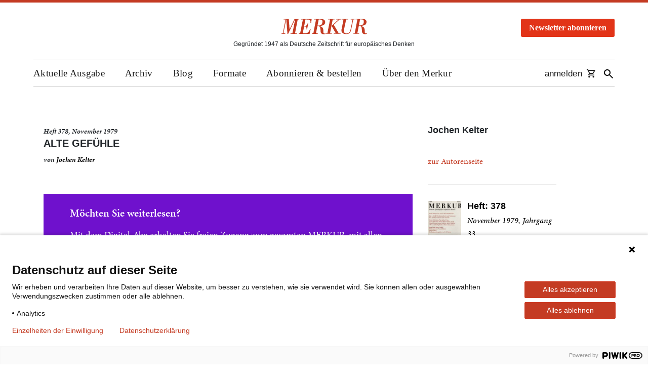

--- FILE ---
content_type: text/css
request_url: https://www.merkur-zeitschrift.de/wp-content/themes/merkur/css/archive/part_archive-nav.css?ver=1.0.3
body_size: 200
content:
.archives-navigation-container {
  padding: 0 16px;
}
#archives-navigation {
  background-color: #eee;
  padding: 24px;
  display: block;
}

#archives-navigation ul {
  display: flex;
  flex-direction: column;
  margin: 0;
  padding: 0;
}

#archives-navigation ul li {
  list-style: none;
  font-weight: 400;
  font-size: 19px;
  line-height: 23px;
  margin-right: 32px;
}

@media(max-width: 535px) {
  #archives-navigation {
    padding: 0;
  }
  #archives-navigation ul {
    display: table;
    width: 100%;
  }

  #archives-navigation ul li {
    display: table;
    width: 100%;
    margin: 0 auto;
    padding: 10px 0;
    border-bottom: solid #dddddd 1px;
    text-align: center;
  }

  #archives-navigation ul li:last-child  {
    margin: 0 auto;
  }

  #archives-navigation ul li a:after {
    content: "›";
    margin-left: 5px;
  }
}

#archives-navigation ul li a {
  color: initial;
}

#archives-navigation ul li span.nav-search {
  cursor: pointer;
}

#archives-navigation ul li span.nav-search:hover,
#archives-navigation ul li span.nav-search:focus {
  text-decoration: underline;
}

@media screen and (min-width: 425px) {
  #archives-navigation ul {
    flex-direction: row;
  }
}


--- FILE ---
content_type: text/css
request_url: https://www.merkur-zeitschrift.de/wp-content/themes/merkur/css/bootstrap.custom.css?ver=6.9
body_size: 204
content:
.row-eq-height {
    display: -webkit-flex;
    display: flex;
    -webkit-flex-wrap: wrap;
    flex-wrap: wrap;
}

.col-eq-height {
    -webkit-flex: 0 0 49%;
    flex: 0 0 49%;
    box-sizing: border-box;
}

@media only screen and (max-width: 768px) {
    .col-eq-height {
        -webkit-flex: 0 0 100%;
        flex: 0 0 100%;
        box-sizing: border-box;
    }
}

.text-left-not-xs, .text-left-not-sm, .text-left-not-md, .text-left-not-lg {
    text-align: left;
}
.text-center-not-xs, .text-center-not-sm, .text-center-not-md, .text-center-not-lg {
    text-align: center;
}
.text-right-not-xs, .text-right-not-sm, .text-right-not-md, .text-right-not-lg {
    text-align: right;
}
.text-justify-not-xs, .text-justify-not-sm, .text-justify-not-md, .text-justify-not-lg {
    text-align: justify;
}

@media (max-width: 767px) {
    .text-left-not-xs, .text-center-not-xs, .text-right-not-xs, .text-justify-not-xs {
        text-align: inherit;
    }
    .text-left-xs {
        text-align: left;
    }
    .text-center-xs {
        text-align: center;
    }
    .text-right-xs {
        text-align: right;
    }
    .text-justify-xs {
        text-align: justify;
    }
    .picture-center-xs {
        margin-left: auto;
        margin-right: auto;
    }
}
@media (min-width: 768px) and (max-width: 991px) {
    .text-left-not-sm, .text-center-not-sm, .text-right-not-sm, .text-justify-not-sm {
        text-align: inherit;
    }
    .text-left-sm {
        text-align: left;
    }
    .text-center-sm {
        text-align: center;
    }
    .text-right-sm {
        text-align: right;
    }
    .text-justify-sm {
        text-align: justify;
    }
}
@media (min-width: 992px) and (max-width: 1199px) {
    .text-left-not-md, .text-center-not-md, .text-right-not-md, .text-justify-not-md {
        text-align: inherit;
    }
    .text-left-md {
        text-align: left;
    }
    .text-center-md {
        text-align: center;
    }
    .text-right-md {
        text-align: right;
    }
    .text-justify-md {
        text-align: justify;
    }
}
@media (min-width: 1200px) {
    .text-left-not-lg, .text-center-not-lg, .text-right-not-lg, .text-justify-not-lg {
        text-align: inherit;
    }
    .text-left-lg {
        text-align: left;
    }
    .text-center-lg {
        text-align: center;
    }
    .text-right-lg {
        text-align: right;
    }
    .text-justify-lg {
        text-align: justify;
    }
}